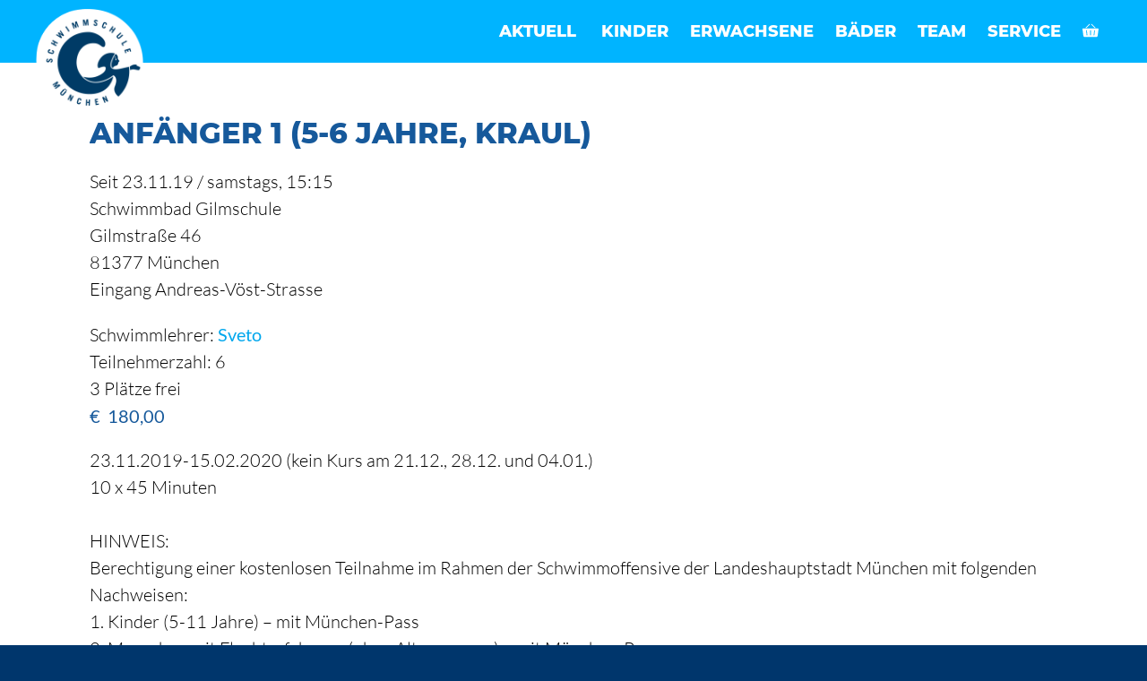

--- FILE ---
content_type: text/html; charset=UTF-8
request_url: https://www.schwimmschule-muenchen.de/produkt/anfaenger-1-5-6-jahre-26
body_size: 10213
content:
<!DOCTYPE html><html lang="de"><head><meta charset="UTF-8"><!-- <link media="all" href="https://www.schwimmschule-muenchen.de/wp-content/cache/autoptimize/css/autoptimize_4bc55364151bd2af87ba3ce2240553ee.css" rel="stylesheet"> -->
<link rel="stylesheet" type="text/css" href="//www.schwimmschule-muenchen.de/wp-content/cache/wpfc-minified/ermzp8o7/7ugx4.css" media="all"/><!-- <link media="only screen and (max-width: 768px)" href="https://www.schwimmschule-muenchen.de/wp-content/cache/autoptimize/css/autoptimize_6fe211f8bb15af76999ce9135805d7af.css" rel="stylesheet"> -->
<link rel="stylesheet" type="text/css" href="//www.schwimmschule-muenchen.de/wp-content/cache/wpfc-minified/991gv798/3wt8x.css" media="only screen and (max-width: 768px)"/><!-- <link media="(max-width:768px)" href="https://www.schwimmschule-muenchen.de/wp-content/cache/autoptimize/css/autoptimize_779616b399705d02d23b81b8ae89bcca.css" rel="stylesheet"> -->
<link rel="stylesheet" type="text/css" href="//www.schwimmschule-muenchen.de/wp-content/cache/wpfc-minified/r3ylqqu/3wt8x.css" media="(max-width:768px)"/><title>Anfänger 1 (5-6 Jahre, Kraul) &#8211; Schwimmschule  München</title><meta name='robots' content='max-image-preview:large' /><meta name="viewport" content="width=device-width, initial-scale=1"><!-- <link rel='stylesheet' id='dashicons-css' href='https://www.schwimmschule-muenchen.de/wp-includes/css/dashicons.min.css' media='all' /> -->
<link rel="stylesheet" type="text/css" href="//www.schwimmschule-muenchen.de/wp-content/cache/wpfc-minified/dj4ryq5y/3wt8x.css" media="all"/>     <link rel="canonical" href="https://www.schwimmschule-muenchen.de/produkt/anfaenger-1-5-6-jahre-26" /> <noscript><style>.woocommerce-product-gallery{opacity:1 !important}</style></noscript><meta name="format-detection" content="telephone=no"><link rel="preload" as="font" type="font/woff2" href="/wp-content/themes/schwimmschule/fonts/lato-v16-latin-regular.woff2" crossorigin="anonymous"><link rel="preload" as="font" type="font/woff2" href="/wp-content/themes/schwimmschule/fonts/lato-v16-latin-300.woff2" crossorigin="anonymous"><link rel="preload" as="font" type="font/woff2" href="/wp-content/themes/schwimmschule/fonts/montserrat-v14-latin-800.woff2" crossorigin="anonymous"><link rel="icon" href="https://www.schwimmschule-muenchen.de/wp-content/uploads/2025/07/cropped-logo-32x32.png" sizes="32x32" /><link rel="icon" href="https://www.schwimmschule-muenchen.de/wp-content/uploads/2025/07/cropped-logo-192x192.png" sizes="192x192" /><link rel="apple-touch-icon" href="https://www.schwimmschule-muenchen.de/wp-content/uploads/2025/07/cropped-logo-180x180.png" /><meta name="msapplication-TileImage" content="https://www.schwimmschule-muenchen.de/wp-content/uploads/2025/07/cropped-logo-270x270.png" /><meta id="vp" name="viewport" content="width=device-width, initial-scale=1">  </head><body class="wp-singular product-template-default single single-product postid-1762 wp-custom-logo wp-embed-responsive wp-theme-generatepress wp-child-theme-schwimmschule theme-generatepress post-image-below-header post-image-aligned-right slideout-enabled slideout-mobile sticky-menu-no-transition sticky-enabled both-sticky-menu woocommerce woocommerce-page woocommerce-no-js no-sidebar nav-below-header one-container fluid-header active-footer-widgets-4 nav-aligned-right header-aligned-left dropdown-hover" itemtype="https://schema.org/Blog" itemscope><div class="header-wrap"><a class="screen-reader-text skip-link" href="#content" title="Zum Inhalt springen">Zum Inhalt springen</a><nav class="auto-hide-sticky has-branding has-sticky-branding wc-menu-cart-activated main-navigation sub-menu-right" id="site-navigation" aria-label="Primär"  itemtype="https://schema.org/SiteNavigationElement" itemscope><div class="inside-navigation grid-container grid-parent"><div class="navigation-branding"><div class="site-logo"> <a href="https://www.schwimmschule-muenchen.de/" title="Schwimmschule  München" rel="home"> <img  class="header-image is-logo-image" alt="Schwimmschule  München" src="https://www.schwimmschule-muenchen.de/wp-content/uploads/2025/07/logo.png" title="Schwimmschule  München" srcset="https://www.schwimmschule-muenchen.de/wp-content/uploads/2025/07/logo.png 1x, https://www.schwimmschule-muenchen.de/wp-content/uploads/2025/07/logo.png 2x" width="550" height="550" /> </a></div><div class="sticky-navigation-logo"> <a href="https://www.schwimmschule-muenchen.de/" title="Schwimmschule  München" rel="home"> <noscript><img src="https://www.schwimmschule-muenchen.de/wp-content/uploads/2025/07/cropped-logo.png" class="is-logo-image" alt="Schwimmschule  München" width="512" height="512" /></noscript><img src='data:image/svg+xml,%3Csvg%20xmlns=%22http://www.w3.org/2000/svg%22%20viewBox=%220%200%20512%20512%22%3E%3C/svg%3E' data-src="https://www.schwimmschule-muenchen.de/wp-content/uploads/2025/07/cropped-logo.png" class="lazyload is-logo-image" alt="Schwimmschule  München" width="512" height="512" /> </a></div></div><div class="mobile-bar-items wc-mobile-cart-items"> <a href="https://www.schwimmschule-muenchen.de/warenkorb" class="cart-contents shopping-basket has-svg-icon" title="Warenkorb ansehen"><span class="gp-icon shopping-basket"> <svg viewBox="0 0 626 512" aria-hidden="true" version="1.1" xmlns="http://www.w3.org/2000/svg" width="1em" height="1em"> <path d="M4.83 187.075a19.505 19.505 0 0 1 14.675-6.656h585.144a19.505 19.505 0 0 1 19.334 22.083L589.486 461.22c-3.875 29.07-28.672 50.781-58 50.781H92.668c-29.328 0-54.126-21.71-58.002-50.78L.171 202.501a19.511 19.511 0 0 1 4.659-15.427zm165.748 69.748c-.892-8.03-8.125-13.815-16.155-12.924-8.03.892-13.815 8.125-12.924 16.155l19.505 175.543c.892 8.03 8.125 13.816 16.154 12.924 8.03-.892 13.816-8.125 12.925-16.154l-19.505-175.544zm312.077 3.23c.892-8.029-4.895-15.262-12.925-16.154-8.03-.891-15.262 4.894-16.154 12.924L434.07 432.367c-.893 8.03 4.894 15.262 12.924 16.154 8.03.892 15.263-4.894 16.155-12.924l19.505-175.543zm-153.512-1.614c0-8.079-6.55-14.629-14.628-14.629-8.079 0-14.629 6.55-14.629 14.629v175.543c0 8.078 6.55 14.628 14.629 14.628s14.628-6.55 14.628-14.628V258.439z"/> <path d="M283.41 4.285c5.715 5.712 5.715 14.975 0 20.687L146.878 161.506c-5.712 5.714-14.975 5.714-20.687 0-5.714-5.713-5.714-14.975 0-20.687L262.724 4.285c5.712-5.714 14.974-5.714 20.687 0zm57.333 0c5.712-5.714 14.975-5.714 20.687 0l136.534 136.534c5.713 5.712 5.713 14.974 0 20.687-5.713 5.714-14.975 5.714-20.688 0L340.743 24.972c-5.714-5.712-5.714-14.975 0-20.687z" /> </svg> </span><span class="number-of-items no-items">0</span><span class="amount"></span></a></div> <button class="menu-toggle" aria-controls="generate-slideout-menu" aria-expanded="false"> <span class="gp-icon icon-menu-bars"><svg viewBox="0 0 512 512" aria-hidden="true" xmlns="http://www.w3.org/2000/svg" width="1em" height="1em"><path d="M0 96c0-13.255 10.745-24 24-24h464c13.255 0 24 10.745 24 24s-10.745 24-24 24H24c-13.255 0-24-10.745-24-24zm0 160c0-13.255 10.745-24 24-24h464c13.255 0 24 10.745 24 24s-10.745 24-24 24H24c-13.255 0-24-10.745-24-24zm0 160c0-13.255 10.745-24 24-24h464c13.255 0 24 10.745 24 24s-10.745 24-24 24H24c-13.255 0-24-10.745-24-24z" /></svg><svg viewBox="0 0 512 512" aria-hidden="true" xmlns="http://www.w3.org/2000/svg" width="1em" height="1em"><path d="M71.029 71.029c9.373-9.372 24.569-9.372 33.942 0L256 222.059l151.029-151.03c9.373-9.372 24.569-9.372 33.942 0 9.372 9.373 9.372 24.569 0 33.942L289.941 256l151.03 151.029c9.372 9.373 9.372 24.569 0 33.942-9.373 9.372-24.569 9.372-33.942 0L256 289.941l-151.029 151.03c-9.373 9.372-24.569 9.372-33.942 0-9.372-9.373-9.372-24.569 0-33.942L222.059 256 71.029 104.971c-9.372-9.373-9.372-24.569 0-33.942z" /></svg></span><span class="screen-reader-text">Menü</span> </button><div id="primary-menu" class="main-nav"><ul id="menu-haupt" class=" menu sf-menu"><li id="menu-item-694" class="menu-item menu-item-type-post_type menu-item-object-page menu-item-home menu-item-694"><a href="https://www.schwimmschule-muenchen.de/">Aktuell</a></li><li id="menu-item-86" class="menu-item menu-item-type-post_type menu-item-object-page menu-item-has-children menu-item-86"><a href="https://www.schwimmschule-muenchen.de/kinder">Kinder<span role="presentation" class="dropdown-menu-toggle"><span class="gp-icon icon-arrow"><svg viewBox="0 0 330 512" aria-hidden="true" xmlns="http://www.w3.org/2000/svg" width="1em" height="1em"><path d="M305.913 197.085c0 2.266-1.133 4.815-2.833 6.514L171.087 335.593c-1.7 1.7-4.249 2.832-6.515 2.832s-4.815-1.133-6.515-2.832L26.064 203.599c-1.7-1.7-2.832-4.248-2.832-6.514s1.132-4.816 2.832-6.515l14.162-14.163c1.7-1.699 3.966-2.832 6.515-2.832 2.266 0 4.815 1.133 6.515 2.832l111.316 111.317 111.316-111.317c1.7-1.699 4.249-2.832 6.515-2.832s4.815 1.133 6.515 2.832l14.162 14.163c1.7 1.7 2.833 4.249 2.833 6.515z" /></svg></span></span></a><ul class="sub-menu"><li id="menu-item-778" class="menu-item menu-item-type-post_type menu-item-object-page menu-item-778"><a href="https://www.schwimmschule-muenchen.de/kinder">Angebote für Kinder</a></li><li id="menu-item-689" class="menu-item menu-item-type-post_type menu-item-object-kurs_beschreibung menu-item-689"><a href="https://www.schwimmschule-muenchen.de/kurs_beschreibung/kinder-anfaengerschwimmen-1">Anfängerschwimmen 1</a></li><li id="menu-item-759" class="menu-item menu-item-type-post_type menu-item-object-kurs_beschreibung menu-item-759"><a href="https://www.schwimmschule-muenchen.de/kurs_beschreibung/kinder-anfaengerschwimmen-2">Anfängerschwimmen 2</a></li><li id="menu-item-760" class="menu-item menu-item-type-post_type menu-item-object-kurs_beschreibung menu-item-760"><a href="https://www.schwimmschule-muenchen.de/kurs_beschreibung/kinder-fortgeschrittene">Fortgeschrittene</a></li><li id="menu-item-761" class="menu-item menu-item-type-post_type menu-item-object-kurs_beschreibung menu-item-761"><a href="https://www.schwimmschule-muenchen.de/kurs_beschreibung/kinder-schwimmtechnik">Schwimmtechnik</a></li><li id="menu-item-762" class="menu-item menu-item-type-post_type menu-item-object-kurs_beschreibung menu-item-762"><a href="https://www.schwimmschule-muenchen.de/kurs_beschreibung/intensivkurse-in-den-schulferien">Intensivkurse in den Ferien</a></li><li id="menu-item-19775" class="menu-item menu-item-type-post_type menu-item-object-kurs_beschreibung menu-item-19775"><a href="https://www.schwimmschule-muenchen.de/kurs_beschreibung/inklusiver-schwimmkurs-fuer-kinder">Inklusionskurse</a></li><li id="menu-item-763" class="menu-item menu-item-type-post_type menu-item-object-kurs_beschreibung menu-item-763"><a href="https://www.schwimmschule-muenchen.de/kurs_beschreibung/kinder-privatunterricht">Privatunterricht</a></li></ul></li><li id="menu-item-85" class="menu-item menu-item-type-post_type menu-item-object-page menu-item-has-children menu-item-85"><a href="https://www.schwimmschule-muenchen.de/erwachsene">Erwachsene<span role="presentation" class="dropdown-menu-toggle"><span class="gp-icon icon-arrow"><svg viewBox="0 0 330 512" aria-hidden="true" xmlns="http://www.w3.org/2000/svg" width="1em" height="1em"><path d="M305.913 197.085c0 2.266-1.133 4.815-2.833 6.514L171.087 335.593c-1.7 1.7-4.249 2.832-6.515 2.832s-4.815-1.133-6.515-2.832L26.064 203.599c-1.7-1.7-2.832-4.248-2.832-6.514s1.132-4.816 2.832-6.515l14.162-14.163c1.7-1.699 3.966-2.832 6.515-2.832 2.266 0 4.815 1.133 6.515 2.832l111.316 111.317 111.316-111.317c1.7-1.699 4.249-2.832 6.515-2.832s4.815 1.133 6.515 2.832l14.162 14.163c1.7 1.7 2.833 4.249 2.833 6.515z" /></svg></span></span></a><ul class="sub-menu"><li id="menu-item-792" class="menu-item menu-item-type-post_type menu-item-object-page menu-item-792"><a href="https://www.schwimmschule-muenchen.de/erwachsene">Angebote für Erwachsene</a></li><li id="menu-item-764" class="menu-item menu-item-type-post_type menu-item-object-kurs_beschreibung menu-item-764"><a href="https://www.schwimmschule-muenchen.de/kurs_beschreibung/aquaphobie">Aquaphobie</a></li><li id="menu-item-765" class="menu-item menu-item-type-post_type menu-item-object-kurs_beschreibung menu-item-765"><a href="https://www.schwimmschule-muenchen.de/kurs_beschreibung/anfaenger_1">Anfängerschwimmen 1</a></li><li id="menu-item-766" class="menu-item menu-item-type-post_type menu-item-object-kurs_beschreibung menu-item-766"><a href="https://www.schwimmschule-muenchen.de/kurs_beschreibung/anfaengerschwimmen_2">Anfängerschwimmen 2</a></li><li id="menu-item-767" class="menu-item menu-item-type-post_type menu-item-object-kurs_beschreibung menu-item-767"><a href="https://www.schwimmschule-muenchen.de/kurs_beschreibung/schwimmtechnik-brust">Schwimmtechnik Brust</a></li><li id="menu-item-770" class="menu-item menu-item-type-post_type menu-item-object-kurs_beschreibung menu-item-770"><a href="https://www.schwimmschule-muenchen.de/kurs_beschreibung/schwimmtechnik-mix-brust-ruecken-kraul">Schwimmtechnik Mix</a></li><li id="menu-item-768" class="menu-item menu-item-type-post_type menu-item-object-kurs_beschreibung menu-item-768"><a href="https://www.schwimmschule-muenchen.de/kurs_beschreibung/schwimmtechnik-kraul-anfaenger">Schwimmtechnik Kraul (Anfänger)</a></li><li id="menu-item-769" class="menu-item menu-item-type-post_type menu-item-object-kurs_beschreibung menu-item-769"><a href="https://www.schwimmschule-muenchen.de/kurs_beschreibung/schwimmtechnik-kraul-fortgeschrittene">Schwimmtechnik Kraul (Fortgeschrittene)</a></li><li id="menu-item-771" class="menu-item menu-item-type-post_type menu-item-object-kurs_beschreibung menu-item-771"><a href="https://www.schwimmschule-muenchen.de/kurs_beschreibung/intensiv-schwimmkurse">Intensivkurse in den Ferien</a></li><li id="menu-item-773" class="menu-item menu-item-type-post_type menu-item-object-kurs_beschreibung menu-item-773"><a href="https://www.schwimmschule-muenchen.de/kurs_beschreibung/privatunterricht">Privatunterricht</a></li></ul></li><li id="menu-item-6846" class="menu-item menu-item-type-custom menu-item-object-custom menu-item-has-children menu-item-6846"><a href="https://www.schwimmschule-muenchen.de/baeder">Bäder<span role="presentation" class="dropdown-menu-toggle"><span class="gp-icon icon-arrow"><svg viewBox="0 0 330 512" aria-hidden="true" xmlns="http://www.w3.org/2000/svg" width="1em" height="1em"><path d="M305.913 197.085c0 2.266-1.133 4.815-2.833 6.514L171.087 335.593c-1.7 1.7-4.249 2.832-6.515 2.832s-4.815-1.133-6.515-2.832L26.064 203.599c-1.7-1.7-2.832-4.248-2.832-6.514s1.132-4.816 2.832-6.515l14.162-14.163c1.7-1.699 3.966-2.832 6.515-2.832 2.266 0 4.815 1.133 6.515 2.832l111.316 111.317 111.316-111.317c1.7-1.699 4.249-2.832 6.515-2.832s4.815 1.133 6.515 2.832l14.162 14.163c1.7 1.7 2.833 4.249 2.833 6.515z" /></svg></span></span></a><ul class="sub-menu"><li id="menu-item-6844" class="menu-item menu-item-type-post_type menu-item-object-page menu-item-6844"><a href="https://www.schwimmschule-muenchen.de/baeder">Alle Bäder</a></li><li id="menu-item-17637" class="menu-item menu-item-type-post_type menu-item-object-schwimmbad menu-item-17637"><a href="https://www.schwimmschule-muenchen.de/schwimmbad/anni-braun-schule">Anni-Braun-Schule</a></li><li id="menu-item-833" class="menu-item menu-item-type-post_type menu-item-object-schwimmbad menu-item-833"><a href="https://www.schwimmschule-muenchen.de/schwimmbad/westpark">Gilmschule</a></li><li id="menu-item-835" class="menu-item menu-item-type-post_type menu-item-object-schwimmbad menu-item-835"><a href="https://www.schwimmschule-muenchen.de/schwimmbad/nymphenburg-schulschwimmbad-heilpaedagogische-tagesstaette">Matilde-Eller-Schule</a></li><li id="menu-item-16265" class="menu-item menu-item-type-post_type menu-item-object-schwimmbad menu-item-16265"><a href="https://www.schwimmschule-muenchen.de/schwimmbad/olympia-schwimmhalle-hallenbad">Olympia-Schwimmhalle</a></li><li id="menu-item-2737" class="menu-item menu-item-type-post_type menu-item-object-schwimmbad menu-item-2737"><a href="https://www.schwimmschule-muenchen.de/schwimmbad/pasing-peslmuellerbad">Peslmüllerbad</a></li><li id="menu-item-831" class="menu-item menu-item-type-post_type menu-item-object-schwimmbad menu-item-831"><a href="https://www.schwimmschule-muenchen.de/schwimmbad/haidhausen">Salesianum</a></li><li id="menu-item-16264" class="menu-item menu-item-type-post_type menu-item-object-schwimmbad menu-item-16264"><a href="https://www.schwimmschule-muenchen.de/schwimmbad/suedbad-hallenbad">Südbad</a></li></ul></li><li id="menu-item-83" class="menu-item menu-item-type-post_type menu-item-object-page menu-item-has-children menu-item-83"><a href="https://www.schwimmschule-muenchen.de/team">Team<span role="presentation" class="dropdown-menu-toggle"><span class="gp-icon icon-arrow"><svg viewBox="0 0 330 512" aria-hidden="true" xmlns="http://www.w3.org/2000/svg" width="1em" height="1em"><path d="M305.913 197.085c0 2.266-1.133 4.815-2.833 6.514L171.087 335.593c-1.7 1.7-4.249 2.832-6.515 2.832s-4.815-1.133-6.515-2.832L26.064 203.599c-1.7-1.7-2.832-4.248-2.832-6.514s1.132-4.816 2.832-6.515l14.162-14.163c1.7-1.699 3.966-2.832 6.515-2.832 2.266 0 4.815 1.133 6.515 2.832l111.316 111.317 111.316-111.317c1.7-1.699 4.249-2.832 6.515-2.832s4.815 1.133 6.515 2.832l14.162 14.163c1.7 1.7 2.833 4.249 2.833 6.515z" /></svg></span></span></a><ul class="sub-menu"><li id="menu-item-1059" class="menu-item menu-item-type-post_type menu-item-object-page menu-item-1059"><a href="https://www.schwimmschule-muenchen.de/team">Schwimmlehrer</a></li><li id="menu-item-1058" class="menu-item menu-item-type-post_type menu-item-object-page menu-item-1058"><a href="https://www.schwimmschule-muenchen.de/geschaeftsfuehrung">Geschäftsführung</a></li></ul></li><li id="menu-item-8539" class="menu-item menu-item-type-post_type menu-item-object-page menu-item-has-children menu-item-8539"><a href="https://www.schwimmschule-muenchen.de/sprachen">Service<span role="presentation" class="dropdown-menu-toggle"><span class="gp-icon icon-arrow"><svg viewBox="0 0 330 512" aria-hidden="true" xmlns="http://www.w3.org/2000/svg" width="1em" height="1em"><path d="M305.913 197.085c0 2.266-1.133 4.815-2.833 6.514L171.087 335.593c-1.7 1.7-4.249 2.832-6.515 2.832s-4.815-1.133-6.515-2.832L26.064 203.599c-1.7-1.7-2.832-4.248-2.832-6.514s1.132-4.816 2.832-6.515l14.162-14.163c1.7-1.699 3.966-2.832 6.515-2.832 2.266 0 4.815 1.133 6.515 2.832l111.316 111.317 111.316-111.317c1.7-1.699 4.249-2.832 6.515-2.832s4.815 1.133 6.515 2.832l14.162 14.163c1.7 1.7 2.833 4.249 2.833 6.515z" /></svg></span></span></a><ul class="sub-menu"><li id="menu-item-2275" class="menu-item menu-item-type-post_type menu-item-object-page menu-item-2275"><a href="https://www.schwimmschule-muenchen.de/sprachen">Sprachen</a></li><li id="menu-item-9409" class="menu-item menu-item-type-post_type menu-item-object-page menu-item-9409"><a href="https://www.schwimmschule-muenchen.de/gutscheine">Gutscheine</a></li><li id="menu-item-10014" class="menu-item menu-item-type-post_type menu-item-object-page menu-item-10014"><a href="https://www.schwimmschule-muenchen.de/zahlungsweisen">Zahlungsarten</a></li><li id="menu-item-6944" class="menu-item menu-item-type-custom menu-item-object-custom menu-item-6944"><a href="/faq">FAQ</a></li><li id="menu-item-9413" class="menu-item menu-item-type-post_type menu-item-object-page menu-item-9413"><a href="https://www.schwimmschule-muenchen.de/newsletter-anmeldung">Newsletter</a></li><li id="menu-item-82" class="menu-item menu-item-type-post_type menu-item-object-page menu-item-82"><a href="https://www.schwimmschule-muenchen.de/kontakt">Kontakt</a></li></ul></li><li class="wc-menu-item menu-item-align-right  "> <a href="https://www.schwimmschule-muenchen.de/warenkorb" class="cart-contents shopping-basket has-svg-icon" title="Warenkorb ansehen"><span class="gp-icon shopping-basket"> <svg viewBox="0 0 626 512" aria-hidden="true" version="1.1" xmlns="http://www.w3.org/2000/svg" width="1em" height="1em"> <path d="M4.83 187.075a19.505 19.505 0 0 1 14.675-6.656h585.144a19.505 19.505 0 0 1 19.334 22.083L589.486 461.22c-3.875 29.07-28.672 50.781-58 50.781H92.668c-29.328 0-54.126-21.71-58.002-50.78L.171 202.501a19.511 19.511 0 0 1 4.659-15.427zm165.748 69.748c-.892-8.03-8.125-13.815-16.155-12.924-8.03.892-13.815 8.125-12.924 16.155l19.505 175.543c.892 8.03 8.125 13.816 16.154 12.924 8.03-.892 13.816-8.125 12.925-16.154l-19.505-175.544zm312.077 3.23c.892-8.029-4.895-15.262-12.925-16.154-8.03-.891-15.262 4.894-16.154 12.924L434.07 432.367c-.893 8.03 4.894 15.262 12.924 16.154 8.03.892 15.263-4.894 16.155-12.924l19.505-175.543zm-153.512-1.614c0-8.079-6.55-14.629-14.628-14.629-8.079 0-14.629 6.55-14.629 14.629v175.543c0 8.078 6.55 14.628 14.629 14.628s14.628-6.55 14.628-14.628V258.439z"/> <path d="M283.41 4.285c5.715 5.712 5.715 14.975 0 20.687L146.878 161.506c-5.712 5.714-14.975 5.714-20.687 0-5.714-5.713-5.714-14.975 0-20.687L262.724 4.285c5.712-5.714 14.974-5.714 20.687 0zm57.333 0c5.712-5.714 14.975-5.714 20.687 0l136.534 136.534c5.713 5.712 5.713 14.974 0 20.687-5.713 5.714-14.975 5.714-20.688 0L340.743 24.972c-5.714-5.712-5.714-14.975 0-20.687z" /> </svg> </span><span class="number-of-items no-items">0</span><span class="amount"></span></a></li></ul></div></div></nav></div><div class="page-hero"><div class="inside-page-hero grid-container grid-parent"> &nbsp;</div></div><div style="width:100%;background:#fff;"><div class="site grid-container container hfeed grid-parent" id="page"><div class="site-content" id="content"><div class="content-area grid-parent mobile-grid-100 grid-100 tablet-grid-100" id="primary"><main class="site-main" id="main"><article class="booknomore  laufend post-1762 product type-product status-publish product_cat-kinder product_cat-anfanger stadtteil-westpark sales-flash-overlay woocommerce-text-align-left wc-related-upsell-columns-4 wc-related-upsell-tablet-columns-2 wc-related-upsell-mobile-columns-1 first instock virtual sold-individually taxable product-type-simple" id="post-1762" itemtype="https://schema.org/CreativeWork" itemscope><div class="inside-article"><div class="entry-content" itemprop="text"><nav class="woocommerce-breadcrumb" aria-label="Breadcrumb"><a href="https://www.schwimmschule-muenchen.de">Startseite</a>&nbsp;&#47;&nbsp;<a href="https://www.schwimmschule-muenchen.de/schwimmkurs-kategorie/kinder">Kinderkurse</a>&nbsp;&#47;&nbsp;Anfänger 1 (5-6 Jahre, Kraul)</nav><div class="woocommerce-notices-wrapper"></div><div id="product-1762" class="booknomore laufend sales-flash-overlay woocommerce-text-align-left wc-related-upsell-columns-4 wc-related-upsell-tablet-columns-2 wc-related-upsell-mobile-columns-1 product type-product post-1762 status-publish first product_cat-kinder product_cat-anfanger virtual sold-individually taxable product-type-simple"><div class="summary entry-summary"><h1 class="product_title entry-title">Anfänger 1 (5-6 Jahre, Kraul)</h1><div class="kurs-daten"><div class="event-datum"> <span class="tag">Seit 23.11.19 / samstags, 15:15</span><br/>Schwimmbad Gilmschule <br/><p>Gilmstraße 46<br /> 81377 München<br /> Eingang Andreas-Vöst-Strasse</p></div><div class="trainer">Schwimmlehrer: <a href="https://www.schwimmschule-muenchen.de/schwimmtrainer/sveto">Sveto</a></div>Teilnehmerzahl: 6<br/></div><div class="plaetze-container"><div class="plaetze_frei">3 Plätze frei</div></div><p class="price"><span class="woocommerce-Price-amount amount"><bdi><span class="woocommerce-Price-currencySymbol">&euro;</span>&nbsp;180,00</bdi></span></p><div class="woocommerce-product-details__short-description"><p>23.11.2019-15.02.2020 (kein Kurs am 21.12., 28.12. und 04.01.)</p><p>10 x 45 Minuten</p><p>&nbsp;</p><p>HINWEIS:<br /> Berechtigung einer kostenlosen Teilnahme im Rahmen der Schwimmoffensive der Landeshauptstadt München mit folgenden Nachweisen:<br /> 1. Kinder (5-11 Jahre) &#8211; mit München-Pass<br /> 2. Menschen mit Fluchterfahrung (ohne Altersgrenze) &#8211; mit München-Pass<br /> 3. Unbegleitete Minderjährige &#8211; mit Bestätigung der Einrichtung<br /> 4. Bedürftige nach §53 AO (5-11 Jahre) &#8211; Bestätigung einer Dienststelle des Sozialreferats</p><div><b>Zeitraum:</b></div><div class="event-datum"> 23.11. 2019 - 25.1.2020 <br/> 10 x 45 Minuten</div><div class="product_meta"> <span class="sku_wrapper">Artikelnummer: <span class="sku">1762</span></span> <span class="posted_in">Kategorien: <a href="https://www.schwimmschule-muenchen.de/schwimmkurs-kategorie/kinder" rel="tag">Kinderkurse</a>, <a href="https://www.schwimmschule-muenchen.de/schwimmkurs-kategorie/kinder/anfanger" rel="tag">Anfänger 1</a></span></div></div></div></div></div></article></main></div></div></div></div><div class="site-footer"><div id="footer-widgets" class="site footer-widgets"><div class="footer-widgets-container grid-container grid-parent"><div class="inside-footer-widgets"><div class="footer-widget-1 grid-parent grid-25 tablet-grid-50 mobile-grid-100"><aside id="nav_menu-10" class="widget inner-padding widget_nav_menu"><h2 class="widget-title">Für Kinder</h2><div class="menu-kinderkurse-container"><ul id="menu-kinderkurse" class="menu"><li id="menu-item-8524" class="menu-item menu-item-type-post_type menu-item-object-page menu-item-8524"><a href="https://www.schwimmschule-muenchen.de/kinder">Schwimmkurse für Kinder</a></li><li id="menu-item-842" class="menu-item menu-item-type-post_type menu-item-object-kurs_beschreibung menu-item-842"><a href="https://www.schwimmschule-muenchen.de/kurs_beschreibung/kinder-anfaengerschwimmen-1">Anfängerschwimmen 1</a></li><li id="menu-item-843" class="menu-item menu-item-type-post_type menu-item-object-kurs_beschreibung menu-item-843"><a href="https://www.schwimmschule-muenchen.de/kurs_beschreibung/kinder-anfaengerschwimmen-2">Anfängerschwimmen 2</a></li><li id="menu-item-844" class="menu-item menu-item-type-post_type menu-item-object-kurs_beschreibung menu-item-844"><a href="https://www.schwimmschule-muenchen.de/kurs_beschreibung/kinder-fortgeschrittene">Fortgeschrittene</a></li><li id="menu-item-845" class="menu-item menu-item-type-post_type menu-item-object-kurs_beschreibung menu-item-845"><a href="https://www.schwimmschule-muenchen.de/kurs_beschreibung/kinder-schwimmtechnik">Schwimmtechnik</a></li><li id="menu-item-846" class="menu-item menu-item-type-post_type menu-item-object-kurs_beschreibung menu-item-846"><a href="https://www.schwimmschule-muenchen.de/kurs_beschreibung/intensivkurse-in-den-schulferien">Intensivkurse</a></li><li id="menu-item-19782" class="menu-item menu-item-type-post_type menu-item-object-kurs_beschreibung menu-item-19782"><a href="https://www.schwimmschule-muenchen.de/kurs_beschreibung/inklusiver-schwimmkurs-fuer-kinder">Inklusionskurse</a></li><li id="menu-item-847" class="menu-item menu-item-type-post_type menu-item-object-kurs_beschreibung menu-item-847"><a href="https://www.schwimmschule-muenchen.de/kurs_beschreibung/kinder-privatunterricht">Privatunterricht</a></li></ul></div></aside></div><div class="footer-widget-2 grid-parent grid-25 tablet-grid-50 mobile-grid-100"><aside id="nav_menu-4" class="widget inner-padding widget_nav_menu"><h2 class="widget-title">Für Erwachsene</h2><div class="menu-erwachsenenkurse-container"><ul id="menu-erwachsenenkurse" class="menu"><li id="menu-item-8525" class="menu-item menu-item-type-post_type menu-item-object-page menu-item-8525"><a href="https://www.schwimmschule-muenchen.de/erwachsene">Schwimmkurse für Erwachsene</a></li><li id="menu-item-848" class="menu-item menu-item-type-post_type menu-item-object-kurs_beschreibung menu-item-848"><a href="https://www.schwimmschule-muenchen.de/kurs_beschreibung/aquaphobie">Aquaphobie</a></li><li id="menu-item-849" class="menu-item menu-item-type-post_type menu-item-object-kurs_beschreibung menu-item-849"><a href="https://www.schwimmschule-muenchen.de/kurs_beschreibung/anfaenger_1">Anfängerschwimmen 1</a></li><li id="menu-item-850" class="menu-item menu-item-type-post_type menu-item-object-kurs_beschreibung menu-item-850"><a href="https://www.schwimmschule-muenchen.de/kurs_beschreibung/anfaengerschwimmen_2">Anfängerschwimmen 2</a></li><li id="menu-item-851" class="menu-item menu-item-type-post_type menu-item-object-kurs_beschreibung menu-item-851"><a href="https://www.schwimmschule-muenchen.de/kurs_beschreibung/schwimmtechnik-brust">Schwimmtechnik Brust</a></li><li id="menu-item-854" class="menu-item menu-item-type-post_type menu-item-object-kurs_beschreibung menu-item-854"><a href="https://www.schwimmschule-muenchen.de/kurs_beschreibung/schwimmtechnik-mix-brust-ruecken-kraul">Schwimmtechnik Mix</a></li><li id="menu-item-852" class="menu-item menu-item-type-post_type menu-item-object-kurs_beschreibung menu-item-852"><a href="https://www.schwimmschule-muenchen.de/kurs_beschreibung/schwimmtechnik-kraul-anfaenger">Kraul Anfänger</a></li><li id="menu-item-853" class="menu-item menu-item-type-post_type menu-item-object-kurs_beschreibung menu-item-853"><a href="https://www.schwimmschule-muenchen.de/kurs_beschreibung/schwimmtechnik-kraul-fortgeschrittene">Kraul Fortgeschrittene</a></li><li id="menu-item-855" class="menu-item menu-item-type-post_type menu-item-object-kurs_beschreibung menu-item-855"><a href="https://www.schwimmschule-muenchen.de/kurs_beschreibung/intensiv-schwimmkurse">Intensivkurse</a></li><li id="menu-item-856" class="menu-item menu-item-type-post_type menu-item-object-kurs_beschreibung menu-item-856"><a href="https://www.schwimmschule-muenchen.de/kurs_beschreibung/privatunterricht">Privatunterricht</a></li></ul></div></aside></div><div class="footer-widget-3 grid-parent grid-25 tablet-grid-50 mobile-grid-100"><aside id="nav_menu-6" class="widget inner-padding widget_nav_menu"><h2 class="widget-title">Schwimmbäder</h2><div class="menu-stadtteile-container"><ul id="menu-stadtteile" class="menu"><li id="menu-item-6847" class="menu-item menu-item-type-post_type menu-item-object-page menu-item-6847"><a href="https://www.schwimmschule-muenchen.de/baeder">Alle Bezirke</a></li><li id="menu-item-6851" class="menu-item menu-item-type-post_type menu-item-object-schwimmbad menu-item-6851"><a href="https://www.schwimmschule-muenchen.de/schwimmbad/haidhausen">Au &#8211; Haidhausen</a></li><li id="menu-item-17636" class="menu-item menu-item-type-post_type menu-item-object-schwimmbad menu-item-17636"><a href="https://www.schwimmschule-muenchen.de/schwimmbad/anni-braun-schule">Bogenhausen</a></li><li id="menu-item-6849" class="menu-item menu-item-type-post_type menu-item-object-schwimmbad menu-item-6849"><a href="https://www.schwimmschule-muenchen.de/schwimmbad/nymphenburg-schulschwimmbad-heilpaedagogische-tagesstaette">Neuhausen &#8211; Nymphenburg</a></li><li id="menu-item-6848" class="menu-item menu-item-type-post_type menu-item-object-schwimmbad menu-item-6848"><a href="https://www.schwimmschule-muenchen.de/schwimmbad/pasing-peslmuellerbad">Pasing &#8211; Obermenzing</a></li><li id="menu-item-16273" class="menu-item menu-item-type-post_type menu-item-object-schwimmbad menu-item-16273"><a href="https://www.schwimmschule-muenchen.de/schwimmbad/olympia-schwimmhalle-hallenbad">Olympiapark &#8211; Milbertshofen</a></li><li id="menu-item-6852" class="menu-item menu-item-type-post_type menu-item-object-schwimmbad menu-item-6852"><a href="https://www.schwimmschule-muenchen.de/schwimmbad/westpark">Sendling &#8211; Westpark I</a></li><li id="menu-item-16274" class="menu-item menu-item-type-post_type menu-item-object-schwimmbad menu-item-16274"><a href="https://www.schwimmschule-muenchen.de/schwimmbad/suedbad-hallenbad">Sendling &#8211; Westpark II</a></li></ul></div></aside></div><div class="footer-widget-4 grid-parent grid-25 tablet-grid-50 mobile-grid-100"><aside id="nav_menu-5" class="widget inner-padding widget_nav_menu"><h2 class="widget-title">Schwimmschule</h2><div class="menu-schwimmschule-container"><ul id="menu-schwimmschule" class="menu"><li id="menu-item-859" class="menu-item menu-item-type-post_type menu-item-object-page menu-item-859"><a href="https://www.schwimmschule-muenchen.de/team">Unsere Schwimmlehrer*innen</a></li><li id="menu-item-1063" class="menu-item menu-item-type-post_type menu-item-object-page menu-item-1063"><a href="https://www.schwimmschule-muenchen.de/geschaeftsfuehrung">Geschäftsführung</a></li><li id="menu-item-2282" class="menu-item menu-item-type-post_type menu-item-object-page menu-item-2282"><a href="https://www.schwimmschule-muenchen.de/sprachen">Fremdsprachen</a></li><li id="menu-item-9407" class="menu-item menu-item-type-post_type menu-item-object-page menu-item-9407"><a href="https://www.schwimmschule-muenchen.de/gutscheine">Gutscheine</a></li><li id="menu-item-6946" class="menu-item menu-item-type-post_type menu-item-object-page menu-item-6946"><a href="https://www.schwimmschule-muenchen.de/faq">FAQ</a></li><li id="menu-item-857" class="menu-item menu-item-type-post_type menu-item-object-page menu-item-857"><a href="https://www.schwimmschule-muenchen.de/kontakt">Kontakt</a></li><li id="menu-item-660" class="menu-item menu-item-type-post_type menu-item-object-page menu-item-660"><a href="https://www.schwimmschule-muenchen.de/zahlungsweisen">Zahlungsarten</a></li><li id="menu-item-9412" class="menu-item menu-item-type-post_type menu-item-object-page menu-item-9412"><a href="https://www.schwimmschule-muenchen.de/newsletter-anmeldung">Newsletter</a></li><li id="menu-item-8632" class="menu-item menu-item-type-post_type menu-item-object-page menu-item-8632"><a href="https://www.schwimmschule-muenchen.de/newsletter-abmeldung">Newsletter Abmeldung</a></li><li id="menu-item-6776" class="menu-item menu-item-type-post_type menu-item-object-page menu-item-6776"><a href="https://www.schwimmschule-muenchen.de/sm-login">Trainer intern</a></li></ul></div></aside></div></div></div></div><footer class="site-info" aria-label="Website"  itemtype="https://schema.org/WPFooter" itemscope><div class="inside-site-info grid-container grid-parent"><div class="copyright-bar"> &copy; 2026 <a href="/">Schwimmschule München</a> | <a href="/impressum">Impressum</a> | <a href="/datenschutz">Datenschutz</a> | <a href="/allgemeine_geschaeftsbedingungen">AGB</a></div></div></footer></div> <a title="Nach oben scrollen" aria-label="Nach oben scrollen" rel="nofollow" href="#" class="generate-back-to-top" data-scroll-speed="400" data-start-scroll="300"> <span class="gp-icon icon-arrow-up"><svg viewBox="0 0 330 512" aria-hidden="true" xmlns="http://www.w3.org/2000/svg" width="1em" height="1em" fill-rule="evenodd" clip-rule="evenodd" stroke-linejoin="round" stroke-miterlimit="1.414"><path d="M305.863 314.916c0 2.266-1.133 4.815-2.832 6.514l-14.157 14.163c-1.699 1.7-3.964 2.832-6.513 2.832-2.265 0-4.813-1.133-6.512-2.832L164.572 224.276 53.295 335.593c-1.699 1.7-4.247 2.832-6.512 2.832-2.265 0-4.814-1.133-6.513-2.832L26.113 321.43c-1.699-1.7-2.831-4.248-2.831-6.514s1.132-4.816 2.831-6.515L158.06 176.408c1.699-1.7 4.247-2.833 6.512-2.833 2.265 0 4.814 1.133 6.513 2.833L303.03 308.4c1.7 1.7 2.832 4.249 2.832 6.515z" fill-rule="nonzero" /></svg></span> </a><nav id="generate-slideout-menu" class="main-navigation slideout-navigation" itemtype="https://schema.org/SiteNavigationElement" itemscope><div class="inside-navigation grid-container grid-parent"><div class="main-nav"><ul id="menu-haupt-1" class=" slideout-menu"><li class="menu-item menu-item-type-post_type menu-item-object-page menu-item-home menu-item-694"><a href="https://www.schwimmschule-muenchen.de/">Aktuell</a></li><li class="menu-item menu-item-type-post_type menu-item-object-page menu-item-has-children menu-item-86"><a href="https://www.schwimmschule-muenchen.de/kinder">Kinder<span role="presentation" class="dropdown-menu-toggle"><span class="gp-icon icon-arrow"><svg viewBox="0 0 330 512" aria-hidden="true" xmlns="http://www.w3.org/2000/svg" width="1em" height="1em"><path d="M305.913 197.085c0 2.266-1.133 4.815-2.833 6.514L171.087 335.593c-1.7 1.7-4.249 2.832-6.515 2.832s-4.815-1.133-6.515-2.832L26.064 203.599c-1.7-1.7-2.832-4.248-2.832-6.514s1.132-4.816 2.832-6.515l14.162-14.163c1.7-1.699 3.966-2.832 6.515-2.832 2.266 0 4.815 1.133 6.515 2.832l111.316 111.317 111.316-111.317c1.7-1.699 4.249-2.832 6.515-2.832s4.815 1.133 6.515 2.832l14.162 14.163c1.7 1.7 2.833 4.249 2.833 6.515z" /></svg></span></span></a><ul class="sub-menu"><li class="menu-item menu-item-type-post_type menu-item-object-page menu-item-778"><a href="https://www.schwimmschule-muenchen.de/kinder">Angebote für Kinder</a></li><li class="menu-item menu-item-type-post_type menu-item-object-kurs_beschreibung menu-item-689"><a href="https://www.schwimmschule-muenchen.de/kurs_beschreibung/kinder-anfaengerschwimmen-1">Anfängerschwimmen 1</a></li><li class="menu-item menu-item-type-post_type menu-item-object-kurs_beschreibung menu-item-759"><a href="https://www.schwimmschule-muenchen.de/kurs_beschreibung/kinder-anfaengerschwimmen-2">Anfängerschwimmen 2</a></li><li class="menu-item menu-item-type-post_type menu-item-object-kurs_beschreibung menu-item-760"><a href="https://www.schwimmschule-muenchen.de/kurs_beschreibung/kinder-fortgeschrittene">Fortgeschrittene</a></li><li class="menu-item menu-item-type-post_type menu-item-object-kurs_beschreibung menu-item-761"><a href="https://www.schwimmschule-muenchen.de/kurs_beschreibung/kinder-schwimmtechnik">Schwimmtechnik</a></li><li class="menu-item menu-item-type-post_type menu-item-object-kurs_beschreibung menu-item-762"><a href="https://www.schwimmschule-muenchen.de/kurs_beschreibung/intensivkurse-in-den-schulferien">Intensivkurse in den Ferien</a></li><li class="menu-item menu-item-type-post_type menu-item-object-kurs_beschreibung menu-item-19775"><a href="https://www.schwimmschule-muenchen.de/kurs_beschreibung/inklusiver-schwimmkurs-fuer-kinder">Inklusionskurse</a></li><li class="menu-item menu-item-type-post_type menu-item-object-kurs_beschreibung menu-item-763"><a href="https://www.schwimmschule-muenchen.de/kurs_beschreibung/kinder-privatunterricht">Privatunterricht</a></li></ul></li><li class="menu-item menu-item-type-post_type menu-item-object-page menu-item-has-children menu-item-85"><a href="https://www.schwimmschule-muenchen.de/erwachsene">Erwachsene<span role="presentation" class="dropdown-menu-toggle"><span class="gp-icon icon-arrow"><svg viewBox="0 0 330 512" aria-hidden="true" xmlns="http://www.w3.org/2000/svg" width="1em" height="1em"><path d="M305.913 197.085c0 2.266-1.133 4.815-2.833 6.514L171.087 335.593c-1.7 1.7-4.249 2.832-6.515 2.832s-4.815-1.133-6.515-2.832L26.064 203.599c-1.7-1.7-2.832-4.248-2.832-6.514s1.132-4.816 2.832-6.515l14.162-14.163c1.7-1.699 3.966-2.832 6.515-2.832 2.266 0 4.815 1.133 6.515 2.832l111.316 111.317 111.316-111.317c1.7-1.699 4.249-2.832 6.515-2.832s4.815 1.133 6.515 2.832l14.162 14.163c1.7 1.7 2.833 4.249 2.833 6.515z" /></svg></span></span></a><ul class="sub-menu"><li class="menu-item menu-item-type-post_type menu-item-object-page menu-item-792"><a href="https://www.schwimmschule-muenchen.de/erwachsene">Angebote für Erwachsene</a></li><li class="menu-item menu-item-type-post_type menu-item-object-kurs_beschreibung menu-item-764"><a href="https://www.schwimmschule-muenchen.de/kurs_beschreibung/aquaphobie">Aquaphobie</a></li><li class="menu-item menu-item-type-post_type menu-item-object-kurs_beschreibung menu-item-765"><a href="https://www.schwimmschule-muenchen.de/kurs_beschreibung/anfaenger_1">Anfängerschwimmen 1</a></li><li class="menu-item menu-item-type-post_type menu-item-object-kurs_beschreibung menu-item-766"><a href="https://www.schwimmschule-muenchen.de/kurs_beschreibung/anfaengerschwimmen_2">Anfängerschwimmen 2</a></li><li class="menu-item menu-item-type-post_type menu-item-object-kurs_beschreibung menu-item-767"><a href="https://www.schwimmschule-muenchen.de/kurs_beschreibung/schwimmtechnik-brust">Schwimmtechnik Brust</a></li><li class="menu-item menu-item-type-post_type menu-item-object-kurs_beschreibung menu-item-770"><a href="https://www.schwimmschule-muenchen.de/kurs_beschreibung/schwimmtechnik-mix-brust-ruecken-kraul">Schwimmtechnik Mix</a></li><li class="menu-item menu-item-type-post_type menu-item-object-kurs_beschreibung menu-item-768"><a href="https://www.schwimmschule-muenchen.de/kurs_beschreibung/schwimmtechnik-kraul-anfaenger">Schwimmtechnik Kraul (Anfänger)</a></li><li class="menu-item menu-item-type-post_type menu-item-object-kurs_beschreibung menu-item-769"><a href="https://www.schwimmschule-muenchen.de/kurs_beschreibung/schwimmtechnik-kraul-fortgeschrittene">Schwimmtechnik Kraul (Fortgeschrittene)</a></li><li class="menu-item menu-item-type-post_type menu-item-object-kurs_beschreibung menu-item-771"><a href="https://www.schwimmschule-muenchen.de/kurs_beschreibung/intensiv-schwimmkurse">Intensivkurse in den Ferien</a></li><li class="menu-item menu-item-type-post_type menu-item-object-kurs_beschreibung menu-item-773"><a href="https://www.schwimmschule-muenchen.de/kurs_beschreibung/privatunterricht">Privatunterricht</a></li></ul></li><li class="menu-item menu-item-type-custom menu-item-object-custom menu-item-has-children menu-item-6846"><a href="https://www.schwimmschule-muenchen.de/baeder">Bäder<span role="presentation" class="dropdown-menu-toggle"><span class="gp-icon icon-arrow"><svg viewBox="0 0 330 512" aria-hidden="true" xmlns="http://www.w3.org/2000/svg" width="1em" height="1em"><path d="M305.913 197.085c0 2.266-1.133 4.815-2.833 6.514L171.087 335.593c-1.7 1.7-4.249 2.832-6.515 2.832s-4.815-1.133-6.515-2.832L26.064 203.599c-1.7-1.7-2.832-4.248-2.832-6.514s1.132-4.816 2.832-6.515l14.162-14.163c1.7-1.699 3.966-2.832 6.515-2.832 2.266 0 4.815 1.133 6.515 2.832l111.316 111.317 111.316-111.317c1.7-1.699 4.249-2.832 6.515-2.832s4.815 1.133 6.515 2.832l14.162 14.163c1.7 1.7 2.833 4.249 2.833 6.515z" /></svg></span></span></a><ul class="sub-menu"><li class="menu-item menu-item-type-post_type menu-item-object-page menu-item-6844"><a href="https://www.schwimmschule-muenchen.de/baeder">Alle Bäder</a></li><li class="menu-item menu-item-type-post_type menu-item-object-schwimmbad menu-item-17637"><a href="https://www.schwimmschule-muenchen.de/schwimmbad/anni-braun-schule">Anni-Braun-Schule</a></li><li class="menu-item menu-item-type-post_type menu-item-object-schwimmbad menu-item-833"><a href="https://www.schwimmschule-muenchen.de/schwimmbad/westpark">Gilmschule</a></li><li class="menu-item menu-item-type-post_type menu-item-object-schwimmbad menu-item-835"><a href="https://www.schwimmschule-muenchen.de/schwimmbad/nymphenburg-schulschwimmbad-heilpaedagogische-tagesstaette">Matilde-Eller-Schule</a></li><li class="menu-item menu-item-type-post_type menu-item-object-schwimmbad menu-item-16265"><a href="https://www.schwimmschule-muenchen.de/schwimmbad/olympia-schwimmhalle-hallenbad">Olympia-Schwimmhalle</a></li><li class="menu-item menu-item-type-post_type menu-item-object-schwimmbad menu-item-2737"><a href="https://www.schwimmschule-muenchen.de/schwimmbad/pasing-peslmuellerbad">Peslmüllerbad</a></li><li class="menu-item menu-item-type-post_type menu-item-object-schwimmbad menu-item-831"><a href="https://www.schwimmschule-muenchen.de/schwimmbad/haidhausen">Salesianum</a></li><li class="menu-item menu-item-type-post_type menu-item-object-schwimmbad menu-item-16264"><a href="https://www.schwimmschule-muenchen.de/schwimmbad/suedbad-hallenbad">Südbad</a></li></ul></li><li class="menu-item menu-item-type-post_type menu-item-object-page menu-item-has-children menu-item-83"><a href="https://www.schwimmschule-muenchen.de/team">Team<span role="presentation" class="dropdown-menu-toggle"><span class="gp-icon icon-arrow"><svg viewBox="0 0 330 512" aria-hidden="true" xmlns="http://www.w3.org/2000/svg" width="1em" height="1em"><path d="M305.913 197.085c0 2.266-1.133 4.815-2.833 6.514L171.087 335.593c-1.7 1.7-4.249 2.832-6.515 2.832s-4.815-1.133-6.515-2.832L26.064 203.599c-1.7-1.7-2.832-4.248-2.832-6.514s1.132-4.816 2.832-6.515l14.162-14.163c1.7-1.699 3.966-2.832 6.515-2.832 2.266 0 4.815 1.133 6.515 2.832l111.316 111.317 111.316-111.317c1.7-1.699 4.249-2.832 6.515-2.832s4.815 1.133 6.515 2.832l14.162 14.163c1.7 1.7 2.833 4.249 2.833 6.515z" /></svg></span></span></a><ul class="sub-menu"><li class="menu-item menu-item-type-post_type menu-item-object-page menu-item-1059"><a href="https://www.schwimmschule-muenchen.de/team">Schwimmlehrer</a></li><li class="menu-item menu-item-type-post_type menu-item-object-page menu-item-1058"><a href="https://www.schwimmschule-muenchen.de/geschaeftsfuehrung">Geschäftsführung</a></li></ul></li><li class="menu-item menu-item-type-post_type menu-item-object-page menu-item-has-children menu-item-8539"><a href="https://www.schwimmschule-muenchen.de/sprachen">Service<span role="presentation" class="dropdown-menu-toggle"><span class="gp-icon icon-arrow"><svg viewBox="0 0 330 512" aria-hidden="true" xmlns="http://www.w3.org/2000/svg" width="1em" height="1em"><path d="M305.913 197.085c0 2.266-1.133 4.815-2.833 6.514L171.087 335.593c-1.7 1.7-4.249 2.832-6.515 2.832s-4.815-1.133-6.515-2.832L26.064 203.599c-1.7-1.7-2.832-4.248-2.832-6.514s1.132-4.816 2.832-6.515l14.162-14.163c1.7-1.699 3.966-2.832 6.515-2.832 2.266 0 4.815 1.133 6.515 2.832l111.316 111.317 111.316-111.317c1.7-1.699 4.249-2.832 6.515-2.832s4.815 1.133 6.515 2.832l14.162 14.163c1.7 1.7 2.833 4.249 2.833 6.515z" /></svg></span></span></a><ul class="sub-menu"><li class="menu-item menu-item-type-post_type menu-item-object-page menu-item-2275"><a href="https://www.schwimmschule-muenchen.de/sprachen">Sprachen</a></li><li class="menu-item menu-item-type-post_type menu-item-object-page menu-item-9409"><a href="https://www.schwimmschule-muenchen.de/gutscheine">Gutscheine</a></li><li class="menu-item menu-item-type-post_type menu-item-object-page menu-item-10014"><a href="https://www.schwimmschule-muenchen.de/zahlungsweisen">Zahlungsarten</a></li><li class="menu-item menu-item-type-custom menu-item-object-custom menu-item-6944"><a href="/faq">FAQ</a></li><li class="menu-item menu-item-type-post_type menu-item-object-page menu-item-9413"><a href="https://www.schwimmschule-muenchen.de/newsletter-anmeldung">Newsletter</a></li><li class="menu-item menu-item-type-post_type menu-item-object-page menu-item-82"><a href="https://www.schwimmschule-muenchen.de/kontakt">Kontakt</a></li></ul></li></ul></div></div></nav><div class="slideout-overlay"> <button class="slideout-exit has-svg-icon"> <span class="gp-icon pro-close"> <svg viewBox="0 0 512 512" aria-hidden="true" role="img" version="1.1" xmlns="http://www.w3.org/2000/svg" xmlns:xlink="http://www.w3.org/1999/xlink" width="1em" height="1em"> <path d="M71.029 71.029c9.373-9.372 24.569-9.372 33.942 0L256 222.059l151.029-151.03c9.373-9.372 24.569-9.372 33.942 0 9.372 9.373 9.372 24.569 0 33.942L289.941 256l151.03 151.029c9.372 9.373 9.372 24.569 0 33.942-9.373 9.372-24.569 9.372-33.942 0L256 289.941l-151.029 151.03c-9.373 9.372-24.569 9.372-33.942 0-9.372-9.373-9.372-24.569 0-33.942L222.059 256 71.029 104.971c-9.372-9.373-9.372-24.569 0-33.942z" /> </svg> </span> <span class="screen-reader-text">Close</span> </button></div>  <script type="application/ld+json">{"@context":"https:\/\/schema.org\/","@graph":[{"@context":"https:\/\/schema.org\/","@type":"BreadcrumbList","itemListElement":[{"@type":"ListItem","position":1,"item":{"name":"Startseite","@id":"https:\/\/www.schwimmschule-muenchen.de"}},{"@type":"ListItem","position":2,"item":{"name":"Kinderkurse","@id":"https:\/\/www.schwimmschule-muenchen.de\/schwimmkurs-kategorie\/kinder"}},{"@type":"ListItem","position":3,"item":{"name":"Anf\u00e4nger 1 (5-6 Jahre, Kraul)","@id":"https:\/\/www.schwimmschule-muenchen.de\/produkt\/anfaenger-1-5-6-jahre-26"}}]},{"@context":"https:\/\/schema.org\/","@type":"Product","@id":"https:\/\/www.schwimmschule-muenchen.de\/produkt\/anfaenger-1-5-6-jahre-26#product","name":"Anf\u00e4nger 1 (5-6 Jahre, Kraul)","url":"https:\/\/www.schwimmschule-muenchen.de\/produkt\/anfaenger-1-5-6-jahre-26","description":"23.11.2019-15.02.2020 (kein Kurs am 21.12., 28.12. und 04.01.)\r\n\r\n10 x 45 Minuten\r\n\r\n&amp;nbsp;\r\n\r\nHINWEIS:\r\nBerechtigung einer kostenlosen Teilnahme im Rahmen der Schwimmoffensive der Landeshauptstadt M\u00fcnchen mit folgenden Nachweisen:\r\n1. Kinder (5-11 Jahre) - mit M\u00fcnchen-Pass\r\n2. Menschen mit Fluchterfahrung (ohne Altersgrenze) - mit M\u00fcnchen-Pass\r\n3. Unbegleitete Minderj\u00e4hrige - mit Best\u00e4tigung der Einrichtung\r\n4. Bed\u00fcrftige nach \u00a753 AO (5-11 Jahre) - Best\u00e4tigung einer Dienststelle des Sozialreferats","sku":"1762","offers":[{"@type":"Offer","priceSpecification":[{"@type":"UnitPriceSpecification","price":"180.00","priceCurrency":"EUR","valueAddedTaxIncluded":true,"validThrough":"2027-12-31"}],"priceValidUntil":"2027-12-31","availability":"http:\/\/schema.org\/InStock","url":"https:\/\/www.schwimmschule-muenchen.de\/produkt\/anfaenger-1-5-6-jahre-26","seller":{"@type":"Organization","name":"Schwimmschule  M\u00fcnchen","url":"https:\/\/www.schwimmschule-muenchen.de"}}]}]}</script><noscript><style>.lazyload{display:none}</style></noscript> <div id="photoswipe-fullscreen-dialog" class="pswp" tabindex="-1" role="dialog" aria-modal="true" aria-hidden="true" aria-label="Bildschirmfüllendes Bild"><div class="pswp__bg"></div><div class="pswp__scroll-wrap"><div class="pswp__container"><div class="pswp__item"></div><div class="pswp__item"></div><div class="pswp__item"></div></div><div class="pswp__ui pswp__ui--hidden"><div class="pswp__top-bar"><div class="pswp__counter"></div> <button class="pswp__button pswp__button--zoom" aria-label="Vergrößern/Verkleinern"></button> <button class="pswp__button pswp__button--fs" aria-label="Vollbildmodus wechseln"></button> <button class="pswp__button pswp__button--share" aria-label="Teilen"></button> <button class="pswp__button pswp__button--close" aria-label="Schließen (Esc)"></button><div class="pswp__preloader"><div class="pswp__preloader__icn"><div class="pswp__preloader__cut"><div class="pswp__preloader__donut"></div></div></div></div></div><div class="pswp__share-modal pswp__share-modal--hidden pswp__single-tap"><div class="pswp__share-tooltip"></div></div> <button class="pswp__button pswp__button--arrow--left" aria-label="Zurück (linke Pfeiltaste)"></button> <button class="pswp__button pswp__button--arrow--right" aria-label="Weiter (rechte Pfeiltaste)"></button><div class="pswp__caption"><div class="pswp__caption__center"></div></div></div></div></div>              <script id="jquery-rating-js-extra">var student_ajax={"ajax_urla":"https:\/\/www.schwimmschule-muenchen.de\/wp-content\/plugins\/star-rating-field-for-contact-form-7"};</script>
<script id="wc-single-product-js-extra">var wc_single_product_params={"i18n_required_rating_text":"Bitte w\u00e4hlen Sie eine Bewertung","i18n_rating_options":["1 von 5\u00a0Sternen","2 von 5\u00a0Sternen","3 von 5\u00a0Sternen","4 von 5\u00a0Sternen","5 von 5\u00a0Sternen"],"i18n_product_gallery_trigger_text":"Bildergalerie im Vollbildmodus anzeigen","review_rating_required":"yes","flexslider":{"rtl":false,"animation":"slide","smoothHeight":true,"directionNav":false,"controlNav":"thumbnails","slideshow":false,"animationSpeed":500,"animationLoop":false,"allowOneSlide":false},"zoom_enabled":"1","zoom_options":[],"photoswipe_enabled":"1","photoswipe_options":{"shareEl":false,"closeOnScroll":false,"history":false,"hideAnimationDuration":0,"showAnimationDuration":0},"flexslider_enabled":"1"};</script>
<script id="woocommerce-js-extra">var woocommerce_params={"ajax_url":"\/wp-admin\/admin-ajax.php","wc_ajax_url":"\/?wc-ajax=%%endpoint%%","i18n_password_show":"Passwort anzeigen","i18n_password_hide":"Passwort ausblenden"};</script>
<script>(function(){var c=document.body.className;c=c.replace(/woocommerce-no-js/,'woocommerce-js');document.body.className=c;})();</script>
<script id="generate-offside-js-extra">var offSide={"side":"left"};</script>
<script id="generate-smooth-scroll-js-extra">var gpSmoothScroll={"elements":[".smooth-scroll","li.smooth-scroll a"],"duration":"800","offset":""};</script>
<script id="kurs-live-status-script-js-extra">var KLS_AJAX={"ajaxurl":"https:\/\/www.schwimmschule-muenchen.de\/wp-admin\/admin-ajax.php","single_product_id":"1762"};</script>
<script id="generate-menu-js-extra">var generatepressMenu={"toggleOpenedSubMenus":"1","openSubMenuLabel":"Untermen\u00fc \u00f6ffnen","closeSubMenuLabel":"Untermen\u00fc schlie\u00dfen"};</script>
<script id="generate-back-to-top-js-extra">var generatepressBackToTop={"smooth":"1"};</script>
<script id="fc-front-js-extra">var fc_front={"security":"2d40cfd66c","ajax_url":"https:\/\/www.schwimmschule-muenchen.de\/wp-admin\/admin-ajax.php","product_id":"1762"};</script>
<script id="eeb-js-ajax-ef-js-extra">var eeb_ef={"ajaxurl":"https:\/\/www.schwimmschule-muenchen.de\/wp-admin\/admin-ajax.php","security":"661f05ed40"};</script>
<script id="thwepof-public-script-js-extra">var thwepof_public_var={"is_quick_view":"oceanwp"};</script>
<script id="wc-order-attribution-js-extra">var wc_order_attribution={"params":{"lifetime":1.0000000000000000818030539140313095458623138256371021270751953125e-5,"session":30,"base64":false,"ajaxurl":"https:\/\/www.schwimmschule-muenchen.de\/wp-admin\/admin-ajax.php","prefix":"wc_order_attribution_","allowTracking":true},"fields":{"source_type":"current.typ","referrer":"current_add.rf","utm_campaign":"current.cmp","utm_source":"current.src","utm_medium":"current.mdm","utm_content":"current.cnt","utm_id":"current.id","utm_term":"current.trm","utm_source_platform":"current.plt","utm_creative_format":"current.fmt","utm_marketing_tactic":"current.tct","session_entry":"current_add.ep","session_start_time":"current_add.fd","session_pages":"session.pgs","session_count":"udata.vst","user_agent":"udata.uag"}};</script>
<script id="generate-woocommerce-js-extra">var generateWooCommerce={"quantityButtons":"","stickyAddToCart":"","addToCartPanel":""};</script>
<script src="//www.schwimmschule-muenchen.de/wp-content/cache/wpfc-minified/8m3sk2li/3wt8y.js" id="jquery-core-js"></script>
<script>var mvp=document.getElementById('vp');if(window.innerWidth>900)
{mvp.setAttribute('content','width=1060');}
else
{mvp.setAttribute('content','width=device-width');}
window.addEventListener('orientationchange',function(){location.reload();},false);</script>
<script type="speculationrules">{"prefetch":[{"source":"document","where":{"and":[{"href_matches":"\/*"},{"not":{"href_matches":["\/wp-*.php","\/wp-admin\/*","\/wp-content\/uploads\/*","\/wp-content\/*","\/wp-content\/plugins\/*","\/wp-content\/themes\/schwimmschule\/*","\/wp-content\/themes\/generatepress\/*","\/*\\?(.+)"]}},{"not":{"selector_matches":"a[rel~=\"nofollow\"]"}},{"not":{"selector_matches":".no-prefetch, .no-prefetch a"}}]},"eagerness":"conservative"}]}</script>
<script id="generate-a11y">!function(){"use strict";if("querySelector"in document&&"addEventListener"in window){var e=document.body;e.addEventListener("mousedown",function(){e.classList.add("using-mouse")}),e.addEventListener("keydown",function(){e.classList.remove("using-mouse")})}}();</script>
<script>jQuery(function(){jQuery(".kurs-daten").click(function(){jQuery(this).toggleClass("open");});});</script>
<script data-noptimize="1">window.lazySizesConfig=window.lazySizesConfig||{};window.lazySizesConfig.loadMode=1;</script>
<script async data-noptimize="1" src='//www.schwimmschule-muenchen.de/wp-content/cache/wpfc-minified/eh5a4xu0/3wt8y.js'></script>
<!--[if lte IE 11]><script src="//www.schwimmschule-muenchen.de/wp-content/cache/wpfc-minified/llfihmxa/3wt8y.js" id="generate-classlist-js"></script><![endif]-->
<script id="jquery-ui-datepicker-js-after">jQuery(function(jQuery){jQuery.datepicker.setDefaults({"closeText":"Schlie\u00dfen","currentText":"Heute","monthNames":["Januar","Februar","M\u00e4rz","April","Mai","Juni","Juli","August","September","Oktober","November","Dezember"],"monthNamesShort":["Jan.","Feb.","M\u00e4rz","Apr.","Mai","Juni","Juli","Aug.","Sep.","Okt.","Nov.","Dez."],"nextText":"Weiter","prevText":"Zur\u00fcck","dayNames":["Sonntag","Montag","Dienstag","Mittwoch","Donnerstag","Freitag","Samstag"],"dayNamesShort":["So.","Mo.","Di.","Mi.","Do.","Fr.","Sa."],"dayNamesMin":["S","M","D","M","D","F","S"],"dateFormat":"d. MM yy","firstDay":1,"isRTL":false});});</script>
<script defer src="//www.schwimmschule-muenchen.de/wp-content/cache/wpfc-minified/f4ifefqv/7qv14.js"></script>
</body></html><!-- WP Fastest Cache file was created in 1.014 seconds, on 3. January 2026 @ 2:02 --><!-- need to refresh to see cached version -->